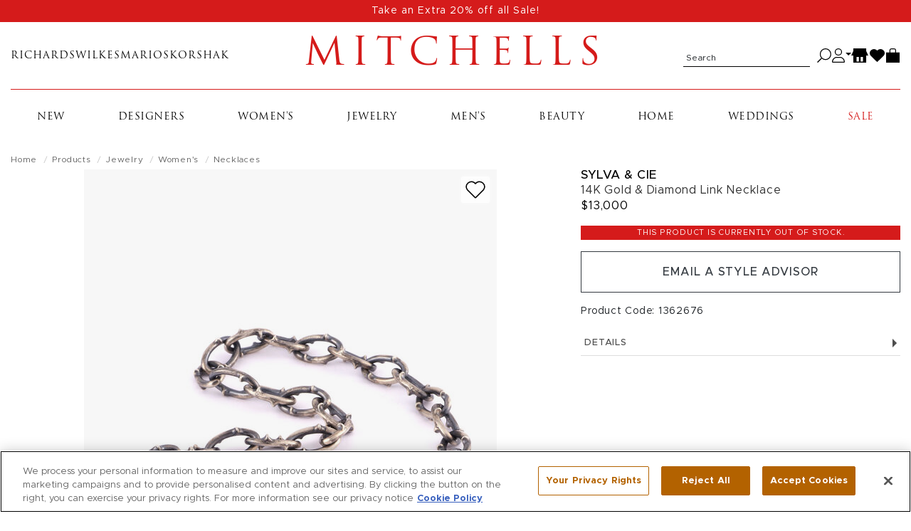

--- FILE ---
content_type: text/html; charset=utf-8
request_url: https://shop.mitchellstores.com/products/765161/recommended?user_id=&random=false&per_page=8&_=1768725755007
body_size: 5405
content:
<div class="product-list-name" data-list-name="product-recommendation::product-page::fashion_price_score::765161" data-recommendation-strategy-id="1"><h2 class="page-headline" id="recommendation-strategy-name">More Like This</h2><div class="product-slider rollover-products-list" data-slider="product" id="product-suggestions"><div aria-label="product" class="product  " data-hook="product-item" data-product-id="766704" data-turbo-prefetch="false" id="product-766704" itemscope="" itemtype="http://schema.org/Product" role="group"><div class="image"><a data-ga="link" data-position="0" data-prodid="766704" data-prodname="20K Gold Handmade Flower Station Chain Necklace" data-prodcat="Jewelry Women&#39;s - Necklaces" data-prodbrand="Caroline Ellen" data-prodsku="1364279" data-prodprice="$29,370" href="/products/1364279-caroline-ellen-necklaces"><img alt="Caroline Ellen 20K Gold Handmade Flower Station Chain Necklace" class="img-fluid hover_image_change" data-hoverimage="https://cdn.mitchellstores.com/rails/active_storage/representations/proxy/eyJfcmFpbHMiOnsibWVzc2FnZSI6IkJBaHBBNStyRFE9PSIsImV4cCI6bnVsbCwicHVyIjoiYmxvYl9pZCJ9fQ==--3d0e890a4570d9abc2010cd93145b455f22fc5a0/[base64]--f5b04c77ba994dbafa9f7579a5a999fb66371357/uploading-1364279-1.JPG" itemprop="image" loading="" src="https://cdn.mitchellstores.com/rails/active_storage/representations/proxy/eyJfcmFpbHMiOnsibWVzc2FnZSI6IkJBaHBBNkNyRFE9PSIsImV4cCI6bnVsbCwicHVyIjoiYmxvYl9pZCJ9fQ==--457ce12d5f69994e56029eea1ff2434f501f9436/[base64]--f5b04c77ba994dbafa9f7579a5a999fb66371357/uploading-1364279.JPG" /></a><button aria-label="Add to wish list" class="toggle_in_wish_list" data-product_id="766704"><svg aria-labelledby="icon-wishlist" height="16" role="img" viewbox="0 0 18 16" width="18" xmlns="http://www.w3.org/2000/svg"><title id="icon-wishlist">Wishlist icon</title><path d="M8.719 15.073l-6.562-6.51a4.528 4.528 0 0 1-.696-.888 4.504 4.504 0 0 1 .694-5.535A4.565 4.565 0 0 1 5.388.811C7.312.811 8.503 1.931 9 2.563c.499-.634 1.689-1.752 3.612-1.752 1.221 0 2.369.472 3.233 1.329a4.505 4.505 0 0 1 .693 5.537 4.5 4.5 0 0 1-.695.887l-6.562 6.51a.397.397 0 0 1-.562-.001" fill="none" fill-rule="nonzero" stroke="currentColor"></path></svg></button><meta itemprop="url" content="https://mitchellstores.com/products/1364279-caroline-ellen-necklaces" /><meta itemprop="sku" content="1364279" /></div><div class="details"><h4 class="designer" itemprop="brand"><a data-ga="link" data-position="0" data-prodid="766704" data-prodname="20K Gold Handmade Flower Station Chain Necklace" data-prodcat="Jewelry Women&#39;s - Necklaces" data-prodbrand="Caroline Ellen" data-prodsku="1364279" data-prodprice="$29,370" href="/products/1364279-caroline-ellen-necklaces">Caroline Ellen</a></h4><h5 class="name" itemprop="name"><a title="20K Gold Handmade Flower Station Chain Necklace" data-ga="link" data-position="0" data-prodid="766704" data-prodname="20K Gold Handmade Flower Station Chain Necklace" data-prodcat="Jewelry Women&#39;s - Necklaces" data-prodbrand="Caroline Ellen" data-prodsku="1364279" data-prodprice="$29,370" href="/products/1364279-caroline-ellen-necklaces">20K Gold Handmade Flower Station Chain Necklace</a></h5><div class="price" itemprop="offers" itemscope="" itemtype="http://schema.org/Offer"><meta itemprop="priceCurrency" content="USD" /><meta itemprop="itemCondition" itemtype="http://schema.org/OfferItemCondition" content="http://schema.org/NewCondition" /><meta itemprop="availability" itemtype="http://schema.org/ItemAvailability" content="http://schema.org/InStock" /><meta itemprop="price" content="29370.0" /><div>$29,370</div></div><div class="product_sizes"><span>Available sizes:</span><ul class="sizes_instock"><li>ONE SIZE</li></ul></div></div></div><div aria-label="product" class="product  " data-hook="product-item" data-product-id="1159808" data-turbo-prefetch="false" id="product-1159808" itemscope="" itemtype="http://schema.org/Product" role="group"><div class="image"><a data-ga="link" data-position="1" data-prodid="1159808" data-prodname="18k Yellow Gold Diamond Bead Chain Necklace" data-prodcat="Jewelry Women&#39;s - Necklaces" data-prodbrand="Sylva &amp; Cie" data-prodsku="1793232" data-prodprice="$17,625" href="/products/1793232-sylva-and-cie-necklaces"><img alt="Sylva &amp; Cie 18k Yellow Gold Diamond Bead Chain Necklace" class="img-fluid hover_image_change" itemprop="image" loading="" src="https://cdn.mitchellstores.com/rails/active_storage/representations/proxy/eyJfcmFpbHMiOnsibWVzc2FnZSI6IkJBaHBBMDgrRlE9PSIsImV4cCI6bnVsbCwicHVyIjoiYmxvYl9pZCJ9fQ==--3873c6d9e9512a5978f482e015338b34f28e1e8a/[base64]--10f374f59cf26acf07a5ecbd685fd4bbd2c30597/uploading-1793232-V.jpg" /></a><button aria-label="Add to wish list" class="toggle_in_wish_list" data-product_id="1159808"><svg aria-labelledby="icon-wishlist" height="16" role="img" viewbox="0 0 18 16" width="18" xmlns="http://www.w3.org/2000/svg"><title id="icon-wishlist">Wishlist icon</title><path d="M8.719 15.073l-6.562-6.51a4.528 4.528 0 0 1-.696-.888 4.504 4.504 0 0 1 .694-5.535A4.565 4.565 0 0 1 5.388.811C7.312.811 8.503 1.931 9 2.563c.499-.634 1.689-1.752 3.612-1.752 1.221 0 2.369.472 3.233 1.329a4.505 4.505 0 0 1 .693 5.537 4.5 4.5 0 0 1-.695.887l-6.562 6.51a.397.397 0 0 1-.562-.001" fill="none" fill-rule="nonzero" stroke="currentColor"></path></svg></button><meta itemprop="url" content="https://mitchellstores.com/products/1793232-sylva-and-cie-necklaces" /><meta itemprop="sku" content="1793232" /></div><div class="details"><h4 class="designer" itemprop="brand"><a data-ga="link" data-position="1" data-prodid="1159808" data-prodname="18k Yellow Gold Diamond Bead Chain Necklace" data-prodcat="Jewelry Women&#39;s - Necklaces" data-prodbrand="Sylva &amp; Cie" data-prodsku="1793232" data-prodprice="$17,625" href="/products/1793232-sylva-and-cie-necklaces">Sylva &amp; Cie</a></h4><h5 class="name" itemprop="name"><a title="18k Yellow Gold Diamond Bead Chain Necklace" data-ga="link" data-position="1" data-prodid="1159808" data-prodname="18k Yellow Gold Diamond Bead Chain Necklace" data-prodcat="Jewelry Women&#39;s - Necklaces" data-prodbrand="Sylva &amp; Cie" data-prodsku="1793232" data-prodprice="$17,625" href="/products/1793232-sylva-and-cie-necklaces">18k Yellow Gold Diamond Bead Chain Necklace</a></h5><div class="price" itemprop="offers" itemscope="" itemtype="http://schema.org/Offer"><meta itemprop="priceCurrency" content="USD" /><meta itemprop="itemCondition" itemtype="http://schema.org/OfferItemCondition" content="http://schema.org/NewCondition" /><meta itemprop="availability" itemtype="http://schema.org/ItemAvailability" content="http://schema.org/InStock" /><meta itemprop="price" content="17625.0" /><div>$17,625</div></div><div class="product_sizes"><span>Available sizes:</span><ul class="sizes_instock"><li>ONE SIZE</li></ul></div></div></div><div aria-label="product" class="product  " data-hook="product-item" data-product-id="822047" data-turbo-prefetch="false" id="product-822047" itemscope="" itemtype="http://schema.org/Product" role="group"><div class="image"><a data-ga="link" data-position="2" data-prodid="822047" data-prodname="18k Rose Gold Diamond Iconica Necklace" data-prodcat="Jewelry Women&#39;s - Necklaces" data-prodbrand="Pomellato" data-prodsku="1429950" data-prodprice="$8,850" href="/products/1429950-pomellato-necklaces"><img alt="Pomellato 18k Rose Gold Diamond Iconica Necklace" class="img-fluid hover_image_change" data-hoverimage="https://cdn.mitchellstores.com/rails/active_storage/representations/proxy/eyJfcmFpbHMiOnsibWVzc2FnZSI6IkJBaHBBOGtsRlE9PSIsImV4cCI6bnVsbCwicHVyIjoiYmxvYl9pZCJ9fQ==--6650a6c24adb33e94cb22d4879f1a2729d019ae4/[base64]--10f374f59cf26acf07a5ecbd685fd4bbd2c30597/uploading-1429950-V-1.jpg" itemprop="image" loading="" src="https://cdn.mitchellstores.com/rails/active_storage/representations/proxy/eyJfcmFpbHMiOnsibWVzc2FnZSI6IkJBaHBBOG9sRlE9PSIsImV4cCI6bnVsbCwicHVyIjoiYmxvYl9pZCJ9fQ==--86af29bb56769446aa28531250d8c979ad7adb41/[base64]--10f374f59cf26acf07a5ecbd685fd4bbd2c30597/uploading-1429950-V.jpg" /></a><button aria-label="Add to wish list" class="toggle_in_wish_list" data-product_id="822047"><svg aria-labelledby="icon-wishlist" height="16" role="img" viewbox="0 0 18 16" width="18" xmlns="http://www.w3.org/2000/svg"><title id="icon-wishlist">Wishlist icon</title><path d="M8.719 15.073l-6.562-6.51a4.528 4.528 0 0 1-.696-.888 4.504 4.504 0 0 1 .694-5.535A4.565 4.565 0 0 1 5.388.811C7.312.811 8.503 1.931 9 2.563c.499-.634 1.689-1.752 3.612-1.752 1.221 0 2.369.472 3.233 1.329a4.505 4.505 0 0 1 .693 5.537 4.5 4.5 0 0 1-.695.887l-6.562 6.51a.397.397 0 0 1-.562-.001" fill="none" fill-rule="nonzero" stroke="currentColor"></path></svg></button><meta itemprop="url" content="https://mitchellstores.com/products/1429950-pomellato-necklaces" /><meta itemprop="sku" content="1429950" /></div><div class="details"><h4 class="designer" itemprop="brand"><a data-ga="link" data-position="2" data-prodid="822047" data-prodname="18k Rose Gold Diamond Iconica Necklace" data-prodcat="Jewelry Women&#39;s - Necklaces" data-prodbrand="Pomellato" data-prodsku="1429950" data-prodprice="$8,850" href="/products/1429950-pomellato-necklaces">Pomellato</a></h4><h5 class="name" itemprop="name"><a title="18k Rose Gold Diamond Iconica Necklace" data-ga="link" data-position="2" data-prodid="822047" data-prodname="18k Rose Gold Diamond Iconica Necklace" data-prodcat="Jewelry Women&#39;s - Necklaces" data-prodbrand="Pomellato" data-prodsku="1429950" data-prodprice="$8,850" href="/products/1429950-pomellato-necklaces">18k Rose Gold Diamond Iconica Necklace</a></h5><div class="price" itemprop="offers" itemscope="" itemtype="http://schema.org/Offer"><meta itemprop="priceCurrency" content="USD" /><meta itemprop="itemCondition" itemtype="http://schema.org/OfferItemCondition" content="http://schema.org/NewCondition" /><meta itemprop="availability" itemtype="http://schema.org/ItemAvailability" content="http://schema.org/InStock" /><meta itemprop="price" content="8850.0" /><div>$8,850</div></div><div class="product_sizes"><span>Available sizes:</span><ul class="sizes_instock"><li>ONE SIZE</li></ul></div></div></div><div aria-label="product" class="product  " data-hook="product-item" data-product-id="1159704" data-turbo-prefetch="false" id="product-1159704" itemscope="" itemtype="http://schema.org/Product" role="group"><div class="image"><a data-ga="link" data-position="3" data-prodid="1159704" data-prodname="18k Yellow Gold Large Handmade Chain Necklace" data-prodcat="Jewelry Women&#39;s - Necklaces" data-prodbrand="Leigh Maxwell" data-prodsku="1793095" data-prodprice="$35,620" href="/products/1793095-leigh-maxwell-necklaces"><img alt="Leigh Maxwell 18k Yellow Gold Large Handmade Chain Necklace" class="img-fluid hover_image_change" data-hoverimage="https://cdn.mitchellstores.com/rails/active_storage/representations/proxy/eyJfcmFpbHMiOnsibWVzc2FnZSI6IkJBaHBBKzQ1RlE9PSIsImV4cCI6bnVsbCwicHVyIjoiYmxvYl9pZCJ9fQ==--302ff65f348c586f1ab1b46089440d58fd9966d5/[base64]--10f374f59cf26acf07a5ecbd685fd4bbd2c30597/uploading-1793095-V-1.jpg" itemprop="image" loading="" src="https://cdn.mitchellstores.com/rails/active_storage/representations/proxy/eyJfcmFpbHMiOnsibWVzc2FnZSI6IkJBaHBBKzg1RlE9PSIsImV4cCI6bnVsbCwicHVyIjoiYmxvYl9pZCJ9fQ==--99f9af37f19a3771f3cab5f0dfa1c99fb21f0ea5/[base64]--10f374f59cf26acf07a5ecbd685fd4bbd2c30597/uploading-1793095-V.jpg" /></a><button aria-label="Add to wish list" class="toggle_in_wish_list" data-product_id="1159704"><svg aria-labelledby="icon-wishlist" height="16" role="img" viewbox="0 0 18 16" width="18" xmlns="http://www.w3.org/2000/svg"><title id="icon-wishlist">Wishlist icon</title><path d="M8.719 15.073l-6.562-6.51a4.528 4.528 0 0 1-.696-.888 4.504 4.504 0 0 1 .694-5.535A4.565 4.565 0 0 1 5.388.811C7.312.811 8.503 1.931 9 2.563c.499-.634 1.689-1.752 3.612-1.752 1.221 0 2.369.472 3.233 1.329a4.505 4.505 0 0 1 .693 5.537 4.5 4.5 0 0 1-.695.887l-6.562 6.51a.397.397 0 0 1-.562-.001" fill="none" fill-rule="nonzero" stroke="currentColor"></path></svg></button><meta itemprop="url" content="https://mitchellstores.com/products/1793095-leigh-maxwell-necklaces" /><meta itemprop="sku" content="1793095" /></div><div class="details"><h4 class="designer" itemprop="brand"><a data-ga="link" data-position="3" data-prodid="1159704" data-prodname="18k Yellow Gold Large Handmade Chain Necklace" data-prodcat="Jewelry Women&#39;s - Necklaces" data-prodbrand="Leigh Maxwell" data-prodsku="1793095" data-prodprice="$35,620" href="/products/1793095-leigh-maxwell-necklaces">Leigh Maxwell</a></h4><h5 class="name" itemprop="name"><a title="18k Yellow Gold Large Handmade Chain Necklace" data-ga="link" data-position="3" data-prodid="1159704" data-prodname="18k Yellow Gold Large Handmade Chain Necklace" data-prodcat="Jewelry Women&#39;s - Necklaces" data-prodbrand="Leigh Maxwell" data-prodsku="1793095" data-prodprice="$35,620" href="/products/1793095-leigh-maxwell-necklaces">18k Yellow Gold Large Handmade Chain Necklace</a></h5><div class="price" itemprop="offers" itemscope="" itemtype="http://schema.org/Offer"><meta itemprop="priceCurrency" content="USD" /><meta itemprop="itemCondition" itemtype="http://schema.org/OfferItemCondition" content="http://schema.org/NewCondition" /><meta itemprop="availability" itemtype="http://schema.org/ItemAvailability" content="http://schema.org/InStock" /><div>Price available on request.</div></div><div class="product_sizes"><span>Available sizes:</span><ul class="sizes_instock"><li>ONE SIZE</li></ul></div></div></div><div aria-label="product" class="product  " data-hook="product-item" data-product-id="1147295" data-turbo-prefetch="false" id="product-1147295" itemscope="" itemtype="http://schema.org/Product" role="group"><div class="image"><a data-ga="link" data-position="4" data-prodid="1147295" data-prodname="Platinum &quot;T-shirt&quot; Multi-Shade Riviera Necklace" data-prodcat="Jewelry Women&#39;s - Necklaces" data-prodbrand="Nam Cho" data-prodsku="1779164" data-prodprice="$34,800" href="/products/1779164-nam-cho-necklaces"><img alt="Nam Cho Platinum &quot;T-shirt&quot; Multi-Shade Riviera Necklace" class="img-fluid hover_image_change" itemprop="image" loading="" src="https://cdn.mitchellstores.com/rails/active_storage/representations/proxy/eyJfcmFpbHMiOnsibWVzc2FnZSI6IkJBaHBBMm5yRkE9PSIsImV4cCI6bnVsbCwicHVyIjoiYmxvYl9pZCJ9fQ==--ba01c88b1c00a5197c6e9deb8344a4b950434c7c/[base64]--10f374f59cf26acf07a5ecbd685fd4bbd2c30597/uploading-1779164-V.jpg" /></a><button aria-label="Add to wish list" class="toggle_in_wish_list" data-product_id="1147295"><svg aria-labelledby="icon-wishlist" height="16" role="img" viewbox="0 0 18 16" width="18" xmlns="http://www.w3.org/2000/svg"><title id="icon-wishlist">Wishlist icon</title><path d="M8.719 15.073l-6.562-6.51a4.528 4.528 0 0 1-.696-.888 4.504 4.504 0 0 1 .694-5.535A4.565 4.565 0 0 1 5.388.811C7.312.811 8.503 1.931 9 2.563c.499-.634 1.689-1.752 3.612-1.752 1.221 0 2.369.472 3.233 1.329a4.505 4.505 0 0 1 .693 5.537 4.5 4.5 0 0 1-.695.887l-6.562 6.51a.397.397 0 0 1-.562-.001" fill="none" fill-rule="nonzero" stroke="currentColor"></path></svg></button><meta itemprop="url" content="https://mitchellstores.com/products/1779164-nam-cho-necklaces" /><meta itemprop="sku" content="1779164" /></div><div class="details"><h4 class="designer" itemprop="brand"><a data-ga="link" data-position="4" data-prodid="1147295" data-prodname="Platinum &quot;T-shirt&quot; Multi-Shade Riviera Necklace" data-prodcat="Jewelry Women&#39;s - Necklaces" data-prodbrand="Nam Cho" data-prodsku="1779164" data-prodprice="$34,800" href="/products/1779164-nam-cho-necklaces">Nam Cho</a></h4><h5 class="name" itemprop="name"><a title="Platinum &quot;T-shirt&quot; Multi-Shade Riviera Necklace" data-ga="link" data-position="4" data-prodid="1147295" data-prodname="Platinum &quot;T-shirt&quot; Multi-Shade Riviera Necklace" data-prodcat="Jewelry Women&#39;s - Necklaces" data-prodbrand="Nam Cho" data-prodsku="1779164" data-prodprice="$34,800" href="/products/1779164-nam-cho-necklaces">Platinum &quot;T-shirt&quot; Multi-Shade Riviera Necklace</a></h5><div class="price" itemprop="offers" itemscope="" itemtype="http://schema.org/Offer"><meta itemprop="priceCurrency" content="USD" /><meta itemprop="itemCondition" itemtype="http://schema.org/OfferItemCondition" content="http://schema.org/NewCondition" /><meta itemprop="availability" itemtype="http://schema.org/ItemAvailability" content="http://schema.org/InStock" /><meta itemprop="price" content="34800.0" /><div>$34,800</div></div><div class="product_sizes"><span>Available sizes:</span><ul class="sizes_instock"><li>ONE SIZE</li></ul></div></div></div><div aria-label="product" class="product  " data-hook="product-item" data-product-id="825777" data-turbo-prefetch="false" id="product-825777" itemscope="" itemtype="http://schema.org/Product" role="group"><div class="image"><a data-ga="link" data-position="5" data-prodid="825777" data-prodname="18k White Gold Black Diamond Blue Riviera Necklace" data-prodcat="Jewelry Women&#39;s - Necklaces" data-prodbrand="Nam Cho" data-prodsku="1432627" data-prodprice="$45,600" href="/products/1432627-nam-cho-necklaces"><img alt="Nam Cho 18k White Gold Black Diamond Blue Riviera Necklace" class="img-fluid hover_image_change" itemprop="image" loading="" src="https://cdn.mitchellstores.com/rails/active_storage/representations/proxy/eyJfcmFpbHMiOnsibWVzc2FnZSI6IkJBaHBBOWkxRUE9PSIsImV4cCI6bnVsbCwicHVyIjoiYmxvYl9pZCJ9fQ==--8341bb3229f0deba9018c3afc81f3f8913d0ae2c/[base64]--10f374f59cf26acf07a5ecbd685fd4bbd2c30597/uploading-1432627-V.jpg" /></a><button aria-label="Add to wish list" class="toggle_in_wish_list" data-product_id="825777"><svg aria-labelledby="icon-wishlist" height="16" role="img" viewbox="0 0 18 16" width="18" xmlns="http://www.w3.org/2000/svg"><title id="icon-wishlist">Wishlist icon</title><path d="M8.719 15.073l-6.562-6.51a4.528 4.528 0 0 1-.696-.888 4.504 4.504 0 0 1 .694-5.535A4.565 4.565 0 0 1 5.388.811C7.312.811 8.503 1.931 9 2.563c.499-.634 1.689-1.752 3.612-1.752 1.221 0 2.369.472 3.233 1.329a4.505 4.505 0 0 1 .693 5.537 4.5 4.5 0 0 1-.695.887l-6.562 6.51a.397.397 0 0 1-.562-.001" fill="none" fill-rule="nonzero" stroke="currentColor"></path></svg></button><meta itemprop="url" content="https://mitchellstores.com/products/1432627-nam-cho-necklaces" /><meta itemprop="sku" content="1432627" /></div><div class="details"><h4 class="designer" itemprop="brand"><a data-ga="link" data-position="5" data-prodid="825777" data-prodname="18k White Gold Black Diamond Blue Riviera Necklace" data-prodcat="Jewelry Women&#39;s - Necklaces" data-prodbrand="Nam Cho" data-prodsku="1432627" data-prodprice="$45,600" href="/products/1432627-nam-cho-necklaces">Nam Cho</a></h4><h5 class="name" itemprop="name"><a title="18k White Gold Black Diamond Blue Riviera Necklace" data-ga="link" data-position="5" data-prodid="825777" data-prodname="18k White Gold Black Diamond Blue Riviera Necklace" data-prodcat="Jewelry Women&#39;s - Necklaces" data-prodbrand="Nam Cho" data-prodsku="1432627" data-prodprice="$45,600" href="/products/1432627-nam-cho-necklaces">18k White Gold Black Diamond Blue Riviera Necklace</a></h5><div class="price" itemprop="offers" itemscope="" itemtype="http://schema.org/Offer"><meta itemprop="priceCurrency" content="USD" /><meta itemprop="itemCondition" itemtype="http://schema.org/OfferItemCondition" content="http://schema.org/NewCondition" /><meta itemprop="availability" itemtype="http://schema.org/ItemAvailability" content="http://schema.org/InStock" /><div>Price available on request.</div></div><div class="product_sizes"><span>Available sizes:</span><ul class="sizes_instock"><li>ONE SIZE</li></ul></div></div></div><div aria-label="product" class="product  " data-hook="product-item" data-product-id="773330" data-turbo-prefetch="false" id="product-773330" itemscope="" itemtype="http://schema.org/Product" role="group"><div class="image"><a data-ga="link" data-position="6" data-prodid="773330" data-prodname="18K Diamond Riviera Necklace" data-prodcat="Jewelry Women&#39;s - Necklaces" data-prodbrand="Nam Cho" data-prodsku="1372619" data-prodprice="$52,800" href="/products/1372619-nam-cho-necklaces"><img alt="Nam Cho 18K Diamond Riviera Necklace" class="img-fluid hover_image_change" itemprop="image" loading="" src="https://cdn.mitchellstores.com/rails/active_storage/representations/proxy/eyJfcmFpbHMiOnsibWVzc2FnZSI6IkJBaHBBenlMRFE9PSIsImV4cCI6bnVsbCwicHVyIjoiYmxvYl9pZCJ9fQ==--bf6bcc17ea69677fb6e0ec5a9662890198bf37e9/[base64]--10f374f59cf26acf07a5ecbd685fd4bbd2c30597/uploading-1372619-V.jpg" /></a><button aria-label="Add to wish list" class="toggle_in_wish_list" data-product_id="773330"><svg aria-labelledby="icon-wishlist" height="16" role="img" viewbox="0 0 18 16" width="18" xmlns="http://www.w3.org/2000/svg"><title id="icon-wishlist">Wishlist icon</title><path d="M8.719 15.073l-6.562-6.51a4.528 4.528 0 0 1-.696-.888 4.504 4.504 0 0 1 .694-5.535A4.565 4.565 0 0 1 5.388.811C7.312.811 8.503 1.931 9 2.563c.499-.634 1.689-1.752 3.612-1.752 1.221 0 2.369.472 3.233 1.329a4.505 4.505 0 0 1 .693 5.537 4.5 4.5 0 0 1-.695.887l-6.562 6.51a.397.397 0 0 1-.562-.001" fill="none" fill-rule="nonzero" stroke="currentColor"></path></svg></button><meta itemprop="url" content="https://mitchellstores.com/products/1372619-nam-cho-necklaces" /><meta itemprop="sku" content="1372619" /></div><div class="details"><h4 class="designer" itemprop="brand"><a data-ga="link" data-position="6" data-prodid="773330" data-prodname="18K Diamond Riviera Necklace" data-prodcat="Jewelry Women&#39;s - Necklaces" data-prodbrand="Nam Cho" data-prodsku="1372619" data-prodprice="$52,800" href="/products/1372619-nam-cho-necklaces">Nam Cho</a></h4><h5 class="name" itemprop="name"><a title="18K Diamond Riviera Necklace" data-ga="link" data-position="6" data-prodid="773330" data-prodname="18K Diamond Riviera Necklace" data-prodcat="Jewelry Women&#39;s - Necklaces" data-prodbrand="Nam Cho" data-prodsku="1372619" data-prodprice="$52,800" href="/products/1372619-nam-cho-necklaces">18K Diamond Riviera Necklace</a></h5><div class="price" itemprop="offers" itemscope="" itemtype="http://schema.org/Offer"><meta itemprop="priceCurrency" content="USD" /><meta itemprop="itemCondition" itemtype="http://schema.org/OfferItemCondition" content="http://schema.org/NewCondition" /><meta itemprop="availability" itemtype="http://schema.org/ItemAvailability" content="http://schema.org/InStock" /><div>Price available on request.</div></div><div class="product_sizes"><span>Available sizes:</span><ul class="sizes_instock"><li>ONE SIZE</li></ul></div></div></div><div aria-label="product" class="product  " data-hook="product-item" data-product-id="1135722" data-turbo-prefetch="false" id="product-1135722" itemscope="" itemtype="http://schema.org/Product" role="group"><div class="image"><a data-ga="link" data-position="7" data-prodid="1135722" data-prodname="18k Yellow Gold Pave Diamond Link Necklace" data-prodcat="Jewelry Women&#39;s - Necklaces" data-prodbrand="Cadar" data-prodsku="1762465" data-prodprice="$34,500" href="/products/1762465-cadar-necklaces"><img alt="Cadar 18k Yellow Gold Pave Diamond Link Necklace" class="img-fluid hover_image_change" itemprop="image" loading="" src="https://cdn.mitchellstores.com/rails/active_storage/representations/proxy/eyJfcmFpbHMiOnsibWVzc2FnZSI6IkJBaHBBeFk0RlE9PSIsImV4cCI6bnVsbCwicHVyIjoiYmxvYl9pZCJ9fQ==--470ee2290acc9feb56dcfb1925efc9ea8eb9790e/[base64]--10f374f59cf26acf07a5ecbd685fd4bbd2c30597/uploading-1762465-V.jpg" /></a><button aria-label="Add to wish list" class="toggle_in_wish_list" data-product_id="1135722"><svg aria-labelledby="icon-wishlist" height="16" role="img" viewbox="0 0 18 16" width="18" xmlns="http://www.w3.org/2000/svg"><title id="icon-wishlist">Wishlist icon</title><path d="M8.719 15.073l-6.562-6.51a4.528 4.528 0 0 1-.696-.888 4.504 4.504 0 0 1 .694-5.535A4.565 4.565 0 0 1 5.388.811C7.312.811 8.503 1.931 9 2.563c.499-.634 1.689-1.752 3.612-1.752 1.221 0 2.369.472 3.233 1.329a4.505 4.505 0 0 1 .693 5.537 4.5 4.5 0 0 1-.695.887l-6.562 6.51a.397.397 0 0 1-.562-.001" fill="none" fill-rule="nonzero" stroke="currentColor"></path></svg></button><meta itemprop="url" content="https://mitchellstores.com/products/1762465-cadar-necklaces" /><meta itemprop="sku" content="1762465" /></div><div class="details"><h4 class="designer" itemprop="brand"><a data-ga="link" data-position="7" data-prodid="1135722" data-prodname="18k Yellow Gold Pave Diamond Link Necklace" data-prodcat="Jewelry Women&#39;s - Necklaces" data-prodbrand="Cadar" data-prodsku="1762465" data-prodprice="$34,500" href="/products/1762465-cadar-necklaces">Cadar</a></h4><h5 class="name" itemprop="name"><a title="18k Yellow Gold Pave Diamond Link Necklace" data-ga="link" data-position="7" data-prodid="1135722" data-prodname="18k Yellow Gold Pave Diamond Link Necklace" data-prodcat="Jewelry Women&#39;s - Necklaces" data-prodbrand="Cadar" data-prodsku="1762465" data-prodprice="$34,500" href="/products/1762465-cadar-necklaces">18k Yellow Gold Pave Diamond Link Necklace</a></h5><div class="price" itemprop="offers" itemscope="" itemtype="http://schema.org/Offer"><meta itemprop="priceCurrency" content="USD" /><meta itemprop="itemCondition" itemtype="http://schema.org/OfferItemCondition" content="http://schema.org/NewCondition" /><meta itemprop="availability" itemtype="http://schema.org/ItemAvailability" content="http://schema.org/InStock" /><meta itemprop="price" content="34500.0" /><div>$34,500</div></div><div class="product_sizes"><span>Available sizes:</span><ul class="sizes_instock"><li>ONE SIZE</li></ul></div></div></div></div></div><script>
  var toggleProductDetails = function(el) {
    var image_tag = el.find('.hover_image_change');
    var new_image_tag = el.find('.hover_product_image');
    var hover_src = image_tag.data('hoverimage');

    el.toggleClass("active");
    if (image_tag.data('hoverimage') && !new_image_tag.length) {
      image_tag.parent().append("<img class='hover_product_image' src='" + hover_src + "' loading='lazy'>");
      image_tag.siblings('.hover_product_image').on('load', function() {
        $(this).parent().addClass('img_ready');
      });
    }
  }

  $(document).on('ready turbo:load', function() {
    $('.rollover-products-list').on('mouseenter mouseleave focus', '.product', function(event) {
      if (!$('body').hasClass('touch_screen')) {
        toggleProductDetails($(this));
      }
    });
  });
</script><script>var product_json = [{"id":"766704","slug":"1364279-caroline-ellen-necklaces","name":"20K Gold Handmade Flower Station Chain Necklace","price":29370.0,"full_price":29370.0,"seasonal_item_text":null,"ignored_sale_price":null,"on_sale?":false,"has_image?":true,"has_customer_viewable_image?":true,"original_image_url":"https://cdn.mitchellstores.com/rails/active_storage/blobs/proxy/eyJfcmFpbHMiOnsibWVzc2FnZSI6IkJBaHBBNkNyRFE9PSIsImV4cCI6bnVsbCwicHVyIjoiYmxvYl9pZCJ9fQ==--457ce12d5f69994e56029eea1ff2434f501f9436/uploading-1364279.JPG","small_image_url":"https://cdn.mitchellstores.com/rails/active_storage/representations/proxy/eyJfcmFpbHMiOnsibWVzc2FnZSI6IkJBaHBBNkNyRFE9PSIsImV4cCI6bnVsbCwicHVyIjoiYmxvYl9pZCJ9fQ==--457ce12d5f69994e56029eea1ff2434f501f9436/[base64]--53c003b7330651e755d8305ba81fa5d05b769b82/uploading-1364279.JPG","medium_image_url":"https://cdn.mitchellstores.com/rails/active_storage/representations/proxy/eyJfcmFpbHMiOnsibWVzc2FnZSI6IkJBaHBBNkNyRFE9PSIsImV4cCI6bnVsbCwicHVyIjoiYmxvYl9pZCJ9fQ==--457ce12d5f69994e56029eea1ff2434f501f9436/[base64]--f5b04c77ba994dbafa9f7579a5a999fb66371357/uploading-1364279.JPG","second_medium_image_url":"https://cdn.mitchellstores.com/rails/active_storage/representations/proxy/eyJfcmFpbHMiOnsibWVzc2FnZSI6IkJBaHBBNStyRFE9PSIsImV4cCI6bnVsbCwicHVyIjoiYmxvYl9pZCJ9fQ==--3d0e890a4570d9abc2010cd93145b455f22fc5a0/[base64]--f5b04c77ba994dbafa9f7579a5a999fb66371357/uploading-1364279-1.JPG","product_image_url":"https://cdn.mitchellstores.com/rails/active_storage/representations/proxy/eyJfcmFpbHMiOnsibWVzc2FnZSI6IkJBaHBBNkNyRFE9PSIsImV4cCI6bnVsbCwicHVyIjoiYmxvYl9pZCJ9fQ==--457ce12d5f69994e56029eea1ff2434f501f9436/[base64]--57f2abce0d4069fa4e82c6045bdf101e42c59988/uploading-1364279.JPG","mini_image_url":"https://cdn.mitchellstores.com/rails/active_storage/representations/proxy/eyJfcmFpbHMiOnsibWVzc2FnZSI6IkJBaHBBNkNyRFE9PSIsImV4cCI6bnVsbCwicHVyIjoiYmxvYl9pZCJ9fQ==--457ce12d5f69994e56029eea1ff2434f501f9436/[base64]--b02831d1d0c7a4034087cbe5791cad2858682759/uploading-1364279.JPG","all_in_stock_size":["ONE SIZE"],"designer_name":"Caroline Ellen","category_name":"Jewelry Women's - Necklaces","can_be_emailed?":true,"can_be_viewed?":true,"price_flag":true,"state":"approved","wishing_for_customer":false,"in_wish_list":false,"preorderable":false,"backorderable":false,"buy_flag":true,"sku":"1364279","list_position":0,"recent_style_editor?":false,"taxon_ids":[247,101,6,2,259]},{"id":"1159808","slug":"1793232-sylva-and-cie-necklaces","name":"18k Yellow Gold Diamond Bead Chain Necklace","price":17625.0,"full_price":17625.0,"seasonal_item_text":null,"ignored_sale_price":null,"on_sale?":false,"has_image?":true,"has_customer_viewable_image?":true,"original_image_url":"https://cdn.mitchellstores.com/rails/active_storage/blobs/proxy/eyJfcmFpbHMiOnsibWVzc2FnZSI6IkJBaHBBMDgrRlE9PSIsImV4cCI6bnVsbCwicHVyIjoiYmxvYl9pZCJ9fQ==--3873c6d9e9512a5978f482e015338b34f28e1e8a/uploading-1793232-V.jpg","small_image_url":"https://cdn.mitchellstores.com/rails/active_storage/representations/proxy/eyJfcmFpbHMiOnsibWVzc2FnZSI6IkJBaHBBMDgrRlE9PSIsImV4cCI6bnVsbCwicHVyIjoiYmxvYl9pZCJ9fQ==--3873c6d9e9512a5978f482e015338b34f28e1e8a/[base64]--30ca5748cebdd417b99febb3cb4b64fdbadb2779/uploading-1793232-V.jpg","medium_image_url":"https://cdn.mitchellstores.com/rails/active_storage/representations/proxy/eyJfcmFpbHMiOnsibWVzc2FnZSI6IkJBaHBBMDgrRlE9PSIsImV4cCI6bnVsbCwicHVyIjoiYmxvYl9pZCJ9fQ==--3873c6d9e9512a5978f482e015338b34f28e1e8a/[base64]--10f374f59cf26acf07a5ecbd685fd4bbd2c30597/uploading-1793232-V.jpg","second_medium_image_url":null,"product_image_url":"https://cdn.mitchellstores.com/rails/active_storage/representations/proxy/eyJfcmFpbHMiOnsibWVzc2FnZSI6IkJBaHBBMDgrRlE9PSIsImV4cCI6bnVsbCwicHVyIjoiYmxvYl9pZCJ9fQ==--3873c6d9e9512a5978f482e015338b34f28e1e8a/[base64]--64e767b026120fbab534e0d831c2053be654ad85/uploading-1793232-V.jpg","mini_image_url":"https://cdn.mitchellstores.com/rails/active_storage/representations/proxy/eyJfcmFpbHMiOnsibWVzc2FnZSI6IkJBaHBBMDgrRlE9PSIsImV4cCI6bnVsbCwicHVyIjoiYmxvYl9pZCJ9fQ==--3873c6d9e9512a5978f482e015338b34f28e1e8a/[base64]--16380578b9bc24858b69d5dc0856bf41c7c9f9df/uploading-1793232-V.jpg","all_in_stock_size":["ONE SIZE"],"designer_name":"Sylva \u0026 Cie","category_name":"Jewelry Women's - Necklaces","can_be_emailed?":true,"can_be_viewed?":true,"price_flag":true,"state":"approved","wishing_for_customer":false,"in_wish_list":false,"preorderable":false,"backorderable":false,"buy_flag":true,"sku":"1793232","list_position":1,"recent_style_editor?":false,"taxon_ids":[184,101,6,2,259]},{"id":"822047","slug":"1429950-pomellato-necklaces","name":"18k Rose Gold Diamond Iconica Necklace","price":8850.0,"full_price":8850.0,"seasonal_item_text":null,"ignored_sale_price":null,"on_sale?":false,"has_image?":true,"has_customer_viewable_image?":true,"original_image_url":"https://cdn.mitchellstores.com/rails/active_storage/blobs/proxy/eyJfcmFpbHMiOnsibWVzc2FnZSI6IkJBaHBBOG9sRlE9PSIsImV4cCI6bnVsbCwicHVyIjoiYmxvYl9pZCJ9fQ==--86af29bb56769446aa28531250d8c979ad7adb41/uploading-1429950-V.jpg","small_image_url":"https://cdn.mitchellstores.com/rails/active_storage/representations/proxy/eyJfcmFpbHMiOnsibWVzc2FnZSI6IkJBaHBBOG9sRlE9PSIsImV4cCI6bnVsbCwicHVyIjoiYmxvYl9pZCJ9fQ==--86af29bb56769446aa28531250d8c979ad7adb41/[base64]--30ca5748cebdd417b99febb3cb4b64fdbadb2779/uploading-1429950-V.jpg","medium_image_url":"https://cdn.mitchellstores.com/rails/active_storage/representations/proxy/eyJfcmFpbHMiOnsibWVzc2FnZSI6IkJBaHBBOG9sRlE9PSIsImV4cCI6bnVsbCwicHVyIjoiYmxvYl9pZCJ9fQ==--86af29bb56769446aa28531250d8c979ad7adb41/[base64]--10f374f59cf26acf07a5ecbd685fd4bbd2c30597/uploading-1429950-V.jpg","second_medium_image_url":"https://cdn.mitchellstores.com/rails/active_storage/representations/proxy/eyJfcmFpbHMiOnsibWVzc2FnZSI6IkJBaHBBOGtsRlE9PSIsImV4cCI6bnVsbCwicHVyIjoiYmxvYl9pZCJ9fQ==--6650a6c24adb33e94cb22d4879f1a2729d019ae4/[base64]--10f374f59cf26acf07a5ecbd685fd4bbd2c30597/uploading-1429950-V-1.jpg","product_image_url":"https://cdn.mitchellstores.com/rails/active_storage/representations/proxy/eyJfcmFpbHMiOnsibWVzc2FnZSI6IkJBaHBBOG9sRlE9PSIsImV4cCI6bnVsbCwicHVyIjoiYmxvYl9pZCJ9fQ==--86af29bb56769446aa28531250d8c979ad7adb41/[base64]--64e767b026120fbab534e0d831c2053be654ad85/uploading-1429950-V.jpg","mini_image_url":"https://cdn.mitchellstores.com/rails/active_storage/representations/proxy/eyJfcmFpbHMiOnsibWVzc2FnZSI6IkJBaHBBOG9sRlE9PSIsImV4cCI6bnVsbCwicHVyIjoiYmxvYl9pZCJ9fQ==--86af29bb56769446aa28531250d8c979ad7adb41/[base64]--16380578b9bc24858b69d5dc0856bf41c7c9f9df/uploading-1429950-V.jpg","all_in_stock_size":["ONE SIZE"],"designer_name":"Pomellato","category_name":"Jewelry Women's - Necklaces","can_be_emailed?":true,"can_be_viewed?":true,"price_flag":true,"state":"approved","wishing_for_customer":false,"in_wish_list":false,"preorderable":false,"backorderable":false,"buy_flag":true,"sku":"1429950","list_position":2,"recent_style_editor?":false,"taxon_ids":[313,101,6,2,259]},{"id":"1159704","slug":"1793095-leigh-maxwell-necklaces","name":"18k Yellow Gold Large Handmade Chain Necklace","price":35620.0,"full_price":35620.0,"seasonal_item_text":null,"ignored_sale_price":null,"on_sale?":false,"has_image?":true,"has_customer_viewable_image?":true,"original_image_url":"https://cdn.mitchellstores.com/rails/active_storage/blobs/proxy/eyJfcmFpbHMiOnsibWVzc2FnZSI6IkJBaHBBKzg1RlE9PSIsImV4cCI6bnVsbCwicHVyIjoiYmxvYl9pZCJ9fQ==--99f9af37f19a3771f3cab5f0dfa1c99fb21f0ea5/uploading-1793095-V.jpg","small_image_url":"https://cdn.mitchellstores.com/rails/active_storage/representations/proxy/eyJfcmFpbHMiOnsibWVzc2FnZSI6IkJBaHBBKzg1RlE9PSIsImV4cCI6bnVsbCwicHVyIjoiYmxvYl9pZCJ9fQ==--99f9af37f19a3771f3cab5f0dfa1c99fb21f0ea5/[base64]--30ca5748cebdd417b99febb3cb4b64fdbadb2779/uploading-1793095-V.jpg","medium_image_url":"https://cdn.mitchellstores.com/rails/active_storage/representations/proxy/eyJfcmFpbHMiOnsibWVzc2FnZSI6IkJBaHBBKzg1RlE9PSIsImV4cCI6bnVsbCwicHVyIjoiYmxvYl9pZCJ9fQ==--99f9af37f19a3771f3cab5f0dfa1c99fb21f0ea5/[base64]--10f374f59cf26acf07a5ecbd685fd4bbd2c30597/uploading-1793095-V.jpg","second_medium_image_url":"https://cdn.mitchellstores.com/rails/active_storage/representations/proxy/eyJfcmFpbHMiOnsibWVzc2FnZSI6IkJBaHBBKzQ1RlE9PSIsImV4cCI6bnVsbCwicHVyIjoiYmxvYl9pZCJ9fQ==--302ff65f348c586f1ab1b46089440d58fd9966d5/[base64]--10f374f59cf26acf07a5ecbd685fd4bbd2c30597/uploading-1793095-V-1.jpg","product_image_url":"https://cdn.mitchellstores.com/rails/active_storage/representations/proxy/eyJfcmFpbHMiOnsibWVzc2FnZSI6IkJBaHBBKzg1RlE9PSIsImV4cCI6bnVsbCwicHVyIjoiYmxvYl9pZCJ9fQ==--99f9af37f19a3771f3cab5f0dfa1c99fb21f0ea5/[base64]--64e767b026120fbab534e0d831c2053be654ad85/uploading-1793095-V.jpg","mini_image_url":"https://cdn.mitchellstores.com/rails/active_storage/representations/proxy/eyJfcmFpbHMiOnsibWVzc2FnZSI6IkJBaHBBKzg1RlE9PSIsImV4cCI6bnVsbCwicHVyIjoiYmxvYl9pZCJ9fQ==--99f9af37f19a3771f3cab5f0dfa1c99fb21f0ea5/[base64]--16380578b9bc24858b69d5dc0856bf41c7c9f9df/uploading-1793095-V.jpg","all_in_stock_size":["ONE SIZE"],"designer_name":"Leigh Maxwell","category_name":"Jewelry Women's - Necklaces","can_be_emailed?":true,"can_be_viewed?":true,"price_flag":false,"state":"approved","wishing_for_customer":false,"in_wish_list":false,"preorderable":false,"backorderable":false,"buy_flag":true,"sku":"1793095","list_position":3,"recent_style_editor?":false,"taxon_ids":[2647,101,6,2,259]},{"id":"1147295","slug":"1779164-nam-cho-necklaces","name":"Platinum \"T-shirt\" Multi-Shade Riviera Necklace","price":34800.0,"full_price":34800.0,"seasonal_item_text":null,"ignored_sale_price":null,"on_sale?":false,"has_image?":true,"has_customer_viewable_image?":true,"original_image_url":"https://cdn.mitchellstores.com/rails/active_storage/blobs/proxy/eyJfcmFpbHMiOnsibWVzc2FnZSI6IkJBaHBBMm5yRkE9PSIsImV4cCI6bnVsbCwicHVyIjoiYmxvYl9pZCJ9fQ==--ba01c88b1c00a5197c6e9deb8344a4b950434c7c/uploading-1779164-V.jpg","small_image_url":"https://cdn.mitchellstores.com/rails/active_storage/representations/proxy/eyJfcmFpbHMiOnsibWVzc2FnZSI6IkJBaHBBMm5yRkE9PSIsImV4cCI6bnVsbCwicHVyIjoiYmxvYl9pZCJ9fQ==--ba01c88b1c00a5197c6e9deb8344a4b950434c7c/[base64]--30ca5748cebdd417b99febb3cb4b64fdbadb2779/uploading-1779164-V.jpg","medium_image_url":"https://cdn.mitchellstores.com/rails/active_storage/representations/proxy/eyJfcmFpbHMiOnsibWVzc2FnZSI6IkJBaHBBMm5yRkE9PSIsImV4cCI6bnVsbCwicHVyIjoiYmxvYl9pZCJ9fQ==--ba01c88b1c00a5197c6e9deb8344a4b950434c7c/[base64]--10f374f59cf26acf07a5ecbd685fd4bbd2c30597/uploading-1779164-V.jpg","second_medium_image_url":null,"product_image_url":"https://cdn.mitchellstores.com/rails/active_storage/representations/proxy/eyJfcmFpbHMiOnsibWVzc2FnZSI6IkJBaHBBMm5yRkE9PSIsImV4cCI6bnVsbCwicHVyIjoiYmxvYl9pZCJ9fQ==--ba01c88b1c00a5197c6e9deb8344a4b950434c7c/[base64]--64e767b026120fbab534e0d831c2053be654ad85/uploading-1779164-V.jpg","mini_image_url":"https://cdn.mitchellstores.com/rails/active_storage/representations/proxy/eyJfcmFpbHMiOnsibWVzc2FnZSI6IkJBaHBBMm5yRkE9PSIsImV4cCI6bnVsbCwicHVyIjoiYmxvYl9pZCJ9fQ==--ba01c88b1c00a5197c6e9deb8344a4b950434c7c/[base64]--16380578b9bc24858b69d5dc0856bf41c7c9f9df/uploading-1779164-V.jpg","all_in_stock_size":["ONE SIZE"],"designer_name":"Nam Cho","category_name":"Jewelry Women's - Necklaces","can_be_emailed?":true,"can_be_viewed?":true,"price_flag":true,"state":"approved","wishing_for_customer":false,"in_wish_list":false,"preorderable":false,"backorderable":false,"buy_flag":true,"sku":"1779164","list_position":4,"recent_style_editor?":false,"taxon_ids":[265,101,6,2,259]},{"id":"825777","slug":"1432627-nam-cho-necklaces","name":"18k White Gold Black Diamond Blue Riviera Necklace","price":45600.0,"full_price":45600.0,"seasonal_item_text":null,"ignored_sale_price":null,"on_sale?":false,"has_image?":true,"has_customer_viewable_image?":true,"original_image_url":"https://cdn.mitchellstores.com/rails/active_storage/blobs/proxy/eyJfcmFpbHMiOnsibWVzc2FnZSI6IkJBaHBBOWkxRUE9PSIsImV4cCI6bnVsbCwicHVyIjoiYmxvYl9pZCJ9fQ==--8341bb3229f0deba9018c3afc81f3f8913d0ae2c/uploading-1432627-V.jpg","small_image_url":"https://cdn.mitchellstores.com/rails/active_storage/representations/proxy/eyJfcmFpbHMiOnsibWVzc2FnZSI6IkJBaHBBOWkxRUE9PSIsImV4cCI6bnVsbCwicHVyIjoiYmxvYl9pZCJ9fQ==--8341bb3229f0deba9018c3afc81f3f8913d0ae2c/[base64]--30ca5748cebdd417b99febb3cb4b64fdbadb2779/uploading-1432627-V.jpg","medium_image_url":"https://cdn.mitchellstores.com/rails/active_storage/representations/proxy/eyJfcmFpbHMiOnsibWVzc2FnZSI6IkJBaHBBOWkxRUE9PSIsImV4cCI6bnVsbCwicHVyIjoiYmxvYl9pZCJ9fQ==--8341bb3229f0deba9018c3afc81f3f8913d0ae2c/[base64]--10f374f59cf26acf07a5ecbd685fd4bbd2c30597/uploading-1432627-V.jpg","second_medium_image_url":null,"product_image_url":"https://cdn.mitchellstores.com/rails/active_storage/representations/proxy/eyJfcmFpbHMiOnsibWVzc2FnZSI6IkJBaHBBOWkxRUE9PSIsImV4cCI6bnVsbCwicHVyIjoiYmxvYl9pZCJ9fQ==--8341bb3229f0deba9018c3afc81f3f8913d0ae2c/[base64]--64e767b026120fbab534e0d831c2053be654ad85/uploading-1432627-V.jpg","mini_image_url":"https://cdn.mitchellstores.com/rails/active_storage/representations/proxy/eyJfcmFpbHMiOnsibWVzc2FnZSI6IkJBaHBBOWkxRUE9PSIsImV4cCI6bnVsbCwicHVyIjoiYmxvYl9pZCJ9fQ==--8341bb3229f0deba9018c3afc81f3f8913d0ae2c/[base64]--16380578b9bc24858b69d5dc0856bf41c7c9f9df/uploading-1432627-V.jpg","all_in_stock_size":["ONE SIZE"],"designer_name":"Nam Cho","category_name":"Jewelry Women's - Necklaces","can_be_emailed?":true,"can_be_viewed?":true,"price_flag":false,"state":"approved","wishing_for_customer":false,"in_wish_list":false,"preorderable":false,"backorderable":false,"buy_flag":true,"sku":"1432627","list_position":5,"recent_style_editor?":false,"taxon_ids":[265,101,6,2,259]},{"id":"773330","slug":"1372619-nam-cho-necklaces","name":"18K Diamond Riviera Necklace","price":52800.0,"full_price":52800.0,"seasonal_item_text":null,"ignored_sale_price":null,"on_sale?":false,"has_image?":true,"has_customer_viewable_image?":true,"original_image_url":"https://cdn.mitchellstores.com/rails/active_storage/blobs/proxy/eyJfcmFpbHMiOnsibWVzc2FnZSI6IkJBaHBBenlMRFE9PSIsImV4cCI6bnVsbCwicHVyIjoiYmxvYl9pZCJ9fQ==--bf6bcc17ea69677fb6e0ec5a9662890198bf37e9/uploading-1372619-V.jpg","small_image_url":"https://cdn.mitchellstores.com/rails/active_storage/representations/proxy/eyJfcmFpbHMiOnsibWVzc2FnZSI6IkJBaHBBenlMRFE9PSIsImV4cCI6bnVsbCwicHVyIjoiYmxvYl9pZCJ9fQ==--bf6bcc17ea69677fb6e0ec5a9662890198bf37e9/[base64]--30ca5748cebdd417b99febb3cb4b64fdbadb2779/uploading-1372619-V.jpg","medium_image_url":"https://cdn.mitchellstores.com/rails/active_storage/representations/proxy/eyJfcmFpbHMiOnsibWVzc2FnZSI6IkJBaHBBenlMRFE9PSIsImV4cCI6bnVsbCwicHVyIjoiYmxvYl9pZCJ9fQ==--bf6bcc17ea69677fb6e0ec5a9662890198bf37e9/[base64]--10f374f59cf26acf07a5ecbd685fd4bbd2c30597/uploading-1372619-V.jpg","second_medium_image_url":null,"product_image_url":"https://cdn.mitchellstores.com/rails/active_storage/representations/proxy/eyJfcmFpbHMiOnsibWVzc2FnZSI6IkJBaHBBenlMRFE9PSIsImV4cCI6bnVsbCwicHVyIjoiYmxvYl9pZCJ9fQ==--bf6bcc17ea69677fb6e0ec5a9662890198bf37e9/[base64]--64e767b026120fbab534e0d831c2053be654ad85/uploading-1372619-V.jpg","mini_image_url":"https://cdn.mitchellstores.com/rails/active_storage/representations/proxy/eyJfcmFpbHMiOnsibWVzc2FnZSI6IkJBaHBBenlMRFE9PSIsImV4cCI6bnVsbCwicHVyIjoiYmxvYl9pZCJ9fQ==--bf6bcc17ea69677fb6e0ec5a9662890198bf37e9/[base64]--16380578b9bc24858b69d5dc0856bf41c7c9f9df/uploading-1372619-V.jpg","all_in_stock_size":["ONE SIZE"],"designer_name":"Nam Cho","category_name":"Jewelry Women's - Necklaces","can_be_emailed?":true,"can_be_viewed?":true,"price_flag":false,"state":"approved","wishing_for_customer":false,"in_wish_list":false,"preorderable":false,"backorderable":false,"buy_flag":true,"sku":"1372619","list_position":6,"recent_style_editor?":false,"taxon_ids":[265,101,6,2,259]},{"id":"1135722","slug":"1762465-cadar-necklaces","name":"18k Yellow Gold Pave Diamond Link Necklace","price":34500.0,"full_price":34500.0,"seasonal_item_text":null,"ignored_sale_price":null,"on_sale?":false,"has_image?":true,"has_customer_viewable_image?":true,"original_image_url":"https://cdn.mitchellstores.com/rails/active_storage/blobs/proxy/eyJfcmFpbHMiOnsibWVzc2FnZSI6IkJBaHBBeFk0RlE9PSIsImV4cCI6bnVsbCwicHVyIjoiYmxvYl9pZCJ9fQ==--470ee2290acc9feb56dcfb1925efc9ea8eb9790e/uploading-1762465-V.jpg","small_image_url":"https://cdn.mitchellstores.com/rails/active_storage/representations/proxy/eyJfcmFpbHMiOnsibWVzc2FnZSI6IkJBaHBBeFk0RlE9PSIsImV4cCI6bnVsbCwicHVyIjoiYmxvYl9pZCJ9fQ==--470ee2290acc9feb56dcfb1925efc9ea8eb9790e/[base64]--30ca5748cebdd417b99febb3cb4b64fdbadb2779/uploading-1762465-V.jpg","medium_image_url":"https://cdn.mitchellstores.com/rails/active_storage/representations/proxy/eyJfcmFpbHMiOnsibWVzc2FnZSI6IkJBaHBBeFk0RlE9PSIsImV4cCI6bnVsbCwicHVyIjoiYmxvYl9pZCJ9fQ==--470ee2290acc9feb56dcfb1925efc9ea8eb9790e/[base64]--10f374f59cf26acf07a5ecbd685fd4bbd2c30597/uploading-1762465-V.jpg","second_medium_image_url":null,"product_image_url":"https://cdn.mitchellstores.com/rails/active_storage/representations/proxy/eyJfcmFpbHMiOnsibWVzc2FnZSI6IkJBaHBBeFk0RlE9PSIsImV4cCI6bnVsbCwicHVyIjoiYmxvYl9pZCJ9fQ==--470ee2290acc9feb56dcfb1925efc9ea8eb9790e/[base64]--64e767b026120fbab534e0d831c2053be654ad85/uploading-1762465-V.jpg","mini_image_url":"https://cdn.mitchellstores.com/rails/active_storage/representations/proxy/eyJfcmFpbHMiOnsibWVzc2FnZSI6IkJBaHBBeFk0RlE9PSIsImV4cCI6bnVsbCwicHVyIjoiYmxvYl9pZCJ9fQ==--470ee2290acc9feb56dcfb1925efc9ea8eb9790e/[base64]--16380578b9bc24858b69d5dc0856bf41c7c9f9df/uploading-1762465-V.jpg","all_in_stock_size":["ONE SIZE"],"designer_name":"Cadar","category_name":"Jewelry Women's - Necklaces","can_be_emailed?":true,"can_be_viewed?":true,"price_flag":true,"state":"approved","wishing_for_customer":false,"in_wish_list":false,"preorderable":false,"backorderable":false,"buy_flag":true,"sku":"1762465","list_position":7,"recent_style_editor?":false,"taxon_ids":[2135,101,6,2,259]}];
var list_name = 'product-recommendation::product-page::fashion_price_score::765161';
var productLink = $('#product-suggestions .product [data-ga="link"]');

Mitchells.AnalyticsEventTracking.sendProductImpressionsEvent(product_json, list_name);
productLink.on('click', function(event) {
  event.preventDefault();
  Mitchells.AnalyticsEventTracking.onProductClick($(this));
});

var recommendations_json = [{"source_product_id":765161,"recommendation_strategy_id":1,"recommendation_strategy_name":"fashion_price_score","recommended_product_id":"766704","position":0},{"source_product_id":765161,"recommendation_strategy_id":1,"recommendation_strategy_name":"fashion_price_score","recommended_product_id":"1159808","position":1},{"source_product_id":765161,"recommendation_strategy_id":1,"recommendation_strategy_name":"fashion_price_score","recommended_product_id":"822047","position":2},{"source_product_id":765161,"recommendation_strategy_id":1,"recommendation_strategy_name":"fashion_price_score","recommended_product_id":"1159704","position":3},{"source_product_id":765161,"recommendation_strategy_id":1,"recommendation_strategy_name":"fashion_price_score","recommended_product_id":"1147295","position":4},{"source_product_id":765161,"recommendation_strategy_id":1,"recommendation_strategy_name":"fashion_price_score","recommended_product_id":"825777","position":5},{"source_product_id":765161,"recommendation_strategy_id":1,"recommendation_strategy_name":"fashion_price_score","recommended_product_id":"773330","position":6},{"source_product_id":765161,"recommendation_strategy_id":1,"recommendation_strategy_name":"fashion_price_score","recommended_product_id":"1135722","position":7}];

$('.product-list-name').attr("data-recommendation-placement-type", Mitchells.AhoyEventTracking.recPlacementType());

var placementId = Mitchells.AhoyEventTracking.trackRecViews(recommendations_json);

if (placementId != undefined) {
  $('.product-list-name').attr("data-recommendation-placement-id", placementId);
}</script>

--- FILE ---
content_type: application/javascript
request_url: https://cdn.mitchellstores.com/assets/controllers/payment_sources_controller-a631b8e9fd02eee53a38cccb131fe56cc6f52bea3a20fb46572fd2677502edcb.js
body_size: -128
content:
import{Controller}from"@hotwired/stimulus";export default class extends Controller{connect(){this.loadOtherSources()}loadOtherSources(){fetch("wallet/load").then((e=>e.text())).then((e=>{Turbo.renderStreamMessage(e)})).catch((()=>{}))}}

--- FILE ---
content_type: application/javascript
request_url: https://cdn.mitchellstores.com/assets/controllers/payment_scroll_controller-11f6ca4edfc43770b30ff801b8b8f9e267ff5ecee67bc6b97dafc99f530b9833.js
body_size: 302
content:
import{Controller}from"@hotwired/stimulus";export default class extends Controller{connect(){this.highlightActivePayment()}highlightActivePayment(){const e=document.querySelectorAll('.card_custom input[type="radio"]'),t=document.querySelector('.card_custom input[type="radio"]:checked');if(t){const e=t.closest(".card_custom");e&&e.classList.add("selected")}e.forEach((e=>{e.addEventListener("click",this.setActive.bind(this))}))}setActive(e){const t=e.currentTarget,c=t.closest(".card_custom");if(!c)return;if(c.classList.contains("selected"))return;const o=t.closest("fieldset");if(o&&o.querySelectorAll(".card_custom").forEach((e=>{e.classList.remove("selected")})),c.classList.add("selected"),c.classList.contains("gift_card")){const e=document.querySelector(".gift_card .giftCardNumber");e&&setTimeout((()=>{e.focus()}),350)}if(c.classList.contains("merchandise_credit")){const e=document.querySelector(".merchandise_credit .merchCreditNumber");e&&setTimeout((()=>{e.focus()}),350)}setTimeout((()=>{this.scrollToEl()}),250)}scrollToEl(){const e=document.querySelector(".card_custom.selected");if(!e)return;const t=document.querySelector("#header"),c=t?t.offsetHeight:0,o=e.getBoundingClientRect(),s=window.innerHeight||document.documentElement.clientHeight;if(o.top<c+50||o.bottom>s){const e=(window.pageYOffset||document.documentElement.scrollTop)+o.top-c-50;window.scrollTo({top:e,behavior:"smooth"})}}}

--- FILE ---
content_type: application/javascript
request_url: https://cdn.mitchellstores.com/assets/controllers/update_gift_card_controller-f91cfa940da1b19f259e2fb5e17db0a8b884f02a8b0eaf9726feae487fff309e.js
body_size: 790
content:
import{Controller}from"@hotwired/stimulus";export default class extends Controller{static targets=["dateFields","customAmountField","recipientEmail","recipientEmailError","recipientName","recipientNameError","submit"];validateOnSubmit(e){if(!this.validate())return e.preventDefault(),void(this.submitTarget.disabled=!1);this.submitTarget.disabled=!0,this.submitTarget.value="Saving..."}handleSubmit(e){404!==e.detail.fetchResponse.statusCode?422!==e.detail.fetchResponse.statusCode&&$("#edit-gift-card-modal").modal("hide"):location.reload()}validate(){let e=!0;if(!this.customAmountFieldTarget.classList.contains("d-none")){const t=this.customAmountFieldTarget.querySelector("input"),i=this.customAmountFieldTarget.querySelector(".invalid-feedback"),s=parseInt(t.value.replace(/,/g,""),10);!t.value||s>1e4||s<25?(this.showError(t,i,"Please enter an amount between $25 and $10000."),e=!1):this.clearError(t,i)}if(this.recipientEmailTarget.value.trim()&&this.isBasicValidEmail(this.recipientEmailTarget.value)?this.clearError(this.recipientEmailTarget,this.recipientEmailErrorTarget):(this.showError(this.recipientEmailTarget,this.recipientEmailErrorTarget,"Please enter a valid email address."),e=!1),this.recipientNameTarget.value.trim()?this.clearError(this.recipientNameTarget,this.recipientNameErrorTarget):(this.showError(this.recipientNameTarget,this.recipientNameErrorTarget,"Please enter the recipient's name."),e=!1),!this.dateFieldsTarget.classList.contains("d-none")){const t=this.dateFieldsTarget.querySelector("input"),i=this.dateFieldsTarget.querySelector("select"),s=this.dateFieldsTarget.querySelector(".invalid-feedback");let a=i.value;a||(a="10:00 AM");const r=Date.parse(`${t.value} ${a}`),l=(new Date).getTime();!t.value||r<l?(t.classList.add("is-invalid"),i.classList.add("is-invalid"),s.classList.add("d-block"),s.textContent="Please select a valid date and time for delivery.",e=!1):(t.classList.remove("is-invalid"),i.classList.remove("is-invalid"),s.textContent="",s.classList.remove("d-block"))}return e}showError(e,t,i){e.classList.add("is-invalid"),t.classList.remove("d-none"),t.textContent=i}clearError(e,t){e.classList.remove("is-invalid"),t.classList.add("d-none"),t.textContent=""}formatCustomAmount(e){const t=5,i=window.getSelection().toString(),s=this.customAmountFieldTarget.querySelector("input");let a=s.value;a=a.replace(/[\D\s\._\-]+/g,""),""===i&&([38,40,37,39].includes(e.keyCode)||(a||a.length>t?(a=a.slice(0,t),a=parseInt(a,10)):a=0,s.value=0===a?"":a.toLocaleString("en-US")))}showCustomAmountField(){this.customAmountFieldTarget.classList.remove("d-none"),this.customAmountFieldTarget.classList.add("active"),this.customAmountFieldTarget.querySelector("input").focus()}hideCustomAmountField(){this.customAmountFieldTarget.classList.add("d-none"),this.customAmountFieldTarget.classList.remove("active"),this.customAmountFieldTarget.querySelector("input").value=""}showScheduleDeliveryFields(){this.dateFieldsTarget.classList.remove("d-none")}hideScheduleDeliveryFields(){this.dateFieldsTarget.classList.add("d-none");this.dateFieldsTarget.querySelector("input").value="";this.dateFieldsTarget.querySelector("select").selectedIndex=0}isBasicValidEmail(e){return/^[^\s@]+@[^\s@]+\.[^\s@]+$/.test(e)}}